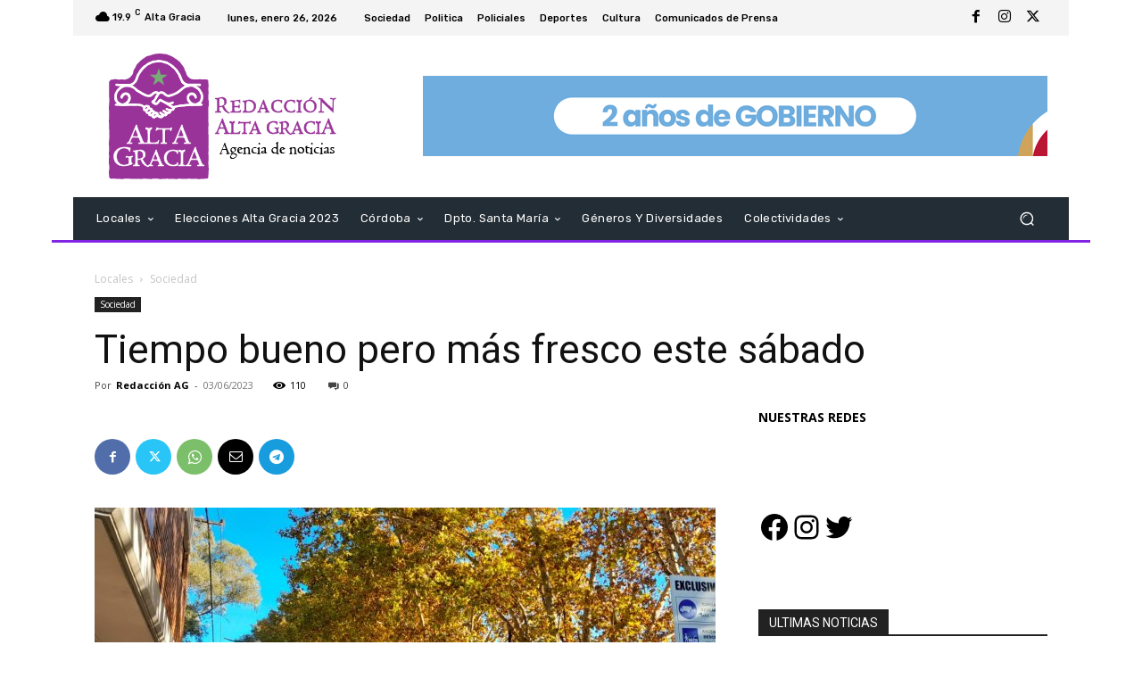

--- FILE ---
content_type: text/html; charset=utf-8
request_url: https://www.google.com/recaptcha/api2/aframe
body_size: -87
content:
<!DOCTYPE HTML><html><head><meta http-equiv="content-type" content="text/html; charset=UTF-8"></head><body><script nonce="asjsHMePsZnQ0pvNuVJlEg">/** Anti-fraud and anti-abuse applications only. See google.com/recaptcha */ try{var clients={'sodar':'https://pagead2.googlesyndication.com/pagead/sodar?'};window.addEventListener("message",function(a){try{if(a.source===window.parent){var b=JSON.parse(a.data);var c=clients[b['id']];if(c){var d=document.createElement('img');d.src=c+b['params']+'&rc='+(localStorage.getItem("rc::a")?sessionStorage.getItem("rc::b"):"");window.document.body.appendChild(d);sessionStorage.setItem("rc::e",parseInt(sessionStorage.getItem("rc::e")||0)+1);localStorage.setItem("rc::h",'1769432031429');}}}catch(b){}});window.parent.postMessage("_grecaptcha_ready", "*");}catch(b){}</script></body></html>